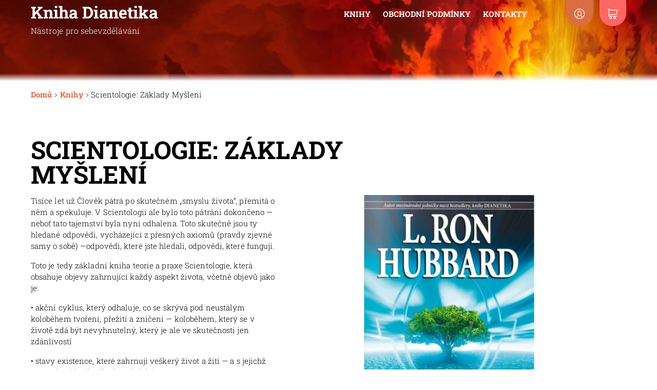

--- FILE ---
content_type: text/css; charset=utf-8
request_url: https://cdn.myshoptet.com/usr/shoptet.jankucera.work/user/documents/eshopy/knihadianetika/assets/css/knihadianetika.css?v=2
body_size: 372
content:
.group:before,.group:after{content:" ";display:table}.group:after{clear:both}.group{*zoom:1}.menu{margin:0;padding-left:0;list-style:none}.menu li,.menu a{display:inline-block}.cart-related-link .list-inline.valign-middle-inline.pr-list-horizontal-price{display:none}.cart-related-link .pr-list-pcs-wrap.product-pcs-wrap.field-pieces-wrap{display:none}.cart-related-link .offset-bottom-small{display:none}.cart-related-link button.small,.cart-related-link .button.small,.cart-related-link .button.button-small{padding-top:0.6154rem;padding-right:3rem;padding-bottom:0.6154rem;padding-left:1rem;font-size:0.8rem;position:relative;top:-11px;left:-25px}@media only screen and (min-width: 64.063em){.cart-related-info.large-10{width:75.33%}.cart-related-link.large-1.medium-2.small-12{width:12.33%}}@media only screen and (max-width: 678px){.tr-b-bottom .related-over-wrapper{margin-left:1.5rem;margin-bottom:0.9375rem}span.cart-related-link.large-1.medium-2.small-12.left.tar{display:block}span.cart-related-link.large-1.medium-2.small-12.left.tar a{float:left}.related-over-wrapper span.related-info{display:none}}
/*# sourceMappingURL=knihadianetika.css.map */

--- FILE ---
content_type: application/javascript; charset=utf-8
request_url: https://cdn.myshoptet.com/usr/shoptet.jankucera.work/user/documents/eshopy/knihadianetika/assets/js/knihadianetika.js?v=5
body_size: 375
content:
jQuery(document).ready(function($) {
    console.log("jedeme");
    addbutton();
    document.addEventListener("ShoptetDOMContentLoaded", function() {
        addbutton();
    });

    function addbutton() {
        if ($(".id--9")[0]) {
            $(".cart-related").each(function() {
                const href = $(this).find("a").attr("href");
                const add = $(this).find(".cart-related-link");
                console.log(href);
                $.ajax({
                    url: href,
                    type: "GET",
                    success: function(data) {
                        const form = $(data).find(".product-wrap.p-detail form").html();
                        const formWrap = $(
                            '<form action="/action/Cart/addCartItem/" method="post" class="p-action "></form>'
                        ).html(form);
                        console.log(formWrap);
                        $(formWrap).appendTo(add);
                    },
                });
            });

            $(".single-merchandise").addClass("hide-border");
            $(".tr-b-bottom.mobile-hide").attr("style", "display: table-row;");
            $(".related-over-wrapper").attr(
                "style",
                "display: block; max-height: 88px;"
            );
        }
    }
});